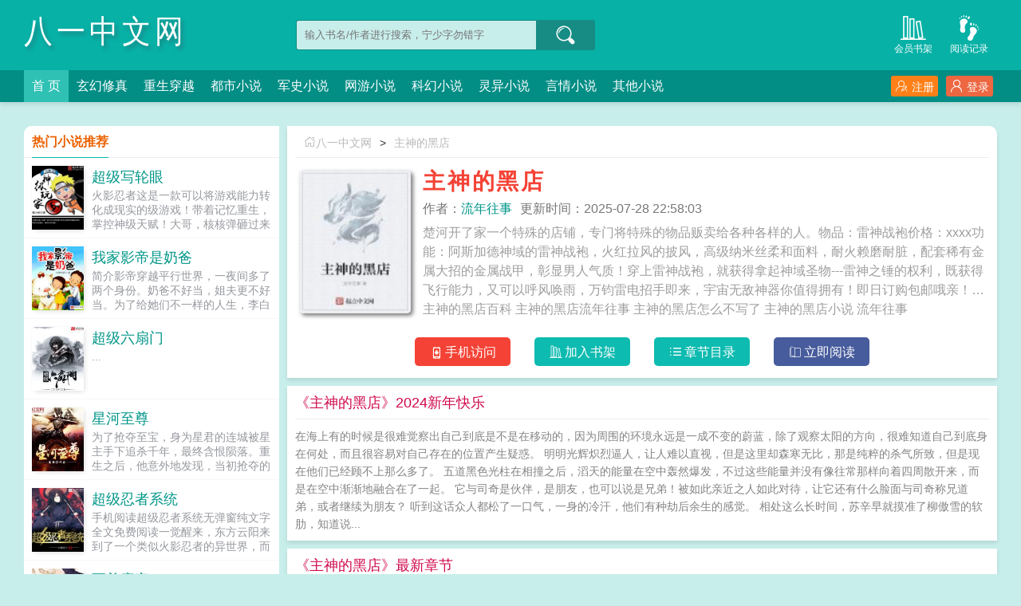

--- FILE ---
content_type: text/html;charset=UTF-8
request_url: https://www.81xs.la/book/5948/
body_size: 11079
content:
<!doctype html><html lang='zh'><head><meta http-equiv="content-type" content="text/html;charset=utf-8"><meta name="renderer" content="webkit" /><meta name="applicable-device" content="pc"><meta http-equiv="X-UA-Compatible" content="IE=edge,chrome=1"><meta http-equiv="Cache-Control" content="no-cache,must-revalidate" /><meta http-equiv="Cache-Control" content="no-siteapp" /><meta http-equiv="Cache-Control" content="no-transform" /><title>主神的黑店全文阅读_主神的黑店(流年往事)_八一中文网</title><meta name="keywords" content="主神的黑店,主神的黑店最新章节,主神的黑店流年往事,主神的黑店免费阅读,流年往事,八一中文网" /><meta name="description" content="主神的黑店是作家(流年往事)的最新作品,八一中文网提供主神的黑店免费阅读,主神的黑店,八一中文网" /><meta http-equiv="mobile-agent" content="format=html5; url=https://www.81xs.la/book/5948/" /><link rel="alternate" media="only screen and (max-width: 640px)" href="https://www.81xs.la/book/5948/" /><base href="https://www.81xs.la" /><link href="/theme/style1_pc/css/style.css" rel="stylesheet" type="text/css" /><script>var kdeh2="if04kddgsa";var lg_url="https%3A%2F%2Fwww.81xs.la%2Fbook%2F5948%2F";</script><script src="/tongji/baidutongji.js"></script><meta property="og:type" content="novel"/><meta property="og:title" content="主神的黑店"/><meta property="og:description" content="楚河开了家一个特殊的店铺，专门将特殊的物品贩卖给各种各样的人。物品：雷神战袍价格：xxxx功能：阿斯加德神域的雷神战袍，火红拉风的披风，高级纳米丝柔和面料，耐火赖磨耐脏，配套稀有金属大招的金属战甲，彰显男人气质！穿上雷神战袍，就获得拿起神域圣物---雷神之锤的权利，既获得飞行能力，又可以呼风唤雨，万钧雷电招手即来，宇宙无敌神器你值得拥有！即日订购包邮哦亲！！"/><meta property="og:image" content="/img/5948.jpg"/><meta property="og:novel:category" content="玄幻修真"/><meta property="og:novel:author" content="流年往事"/><meta property="og:novel:book_name" content="主神的黑店"/><meta property="og:novel:read_url" content="https://www.81xs.la/book/5948/4010957.html"/><meta property="og:url" content="https://www.81xs.la/book/5948/"/><meta property="og:novel:status" content="连载中"/><meta property="og:novel:update_time" content="2025-07-28 22:58:03"/><meta property="og:novel:latest_chapter_name" content="2024新年快乐"/><meta property="og:novel:latest_chapter_url" content="https://www.81xs.la/book/5948/131120683.html"/></head><body class="novel_info"><div class="header"><div class="wp"><h1 class="title z"><a href="/">八一中文网</a></h1><div class="search z"><form id="novel_search" class="search-form" method="post" action="/search.html"><input type="text" class="input-text input-key" name="s" placeholder="输入书名/作者进行搜索，宁少字勿错字" /><button type="submit" class="btn-tosearch" form="novel_search" value="submit" data-toggle="tooltip" data-placement="right" title="点击进行搜索"><span class="ico ico-so"></span></button></form></div><div class="header-bd"><a href="/jilu.html" class="a1" data-toggle="tooltip" data-placement="bottom" title="查看小说历史阅读记录"><span class="ico ico-liulanliang fs32"></span>阅读记录</a><a href="/mybook.html" class="a1" data-toggle="tooltip" data-placement="bottom" title="查看已保存到云端的小说"><span class="ico ico-bookshelf fs32"></span>会员书架</a></div></div><div class="nav"><div class="wp"><li class="home"><a href="/">首  页</a></li><li><a href="/fenlei/1/1.html">玄幻修真</a></li><li><a href="/fenlei/2/1.html">重生穿越</a></li><li><a href="/fenlei/3/1.html">都市小说</a></li><li><a href="/fenlei/4/1.html">军史小说</a></li><li><a href="/fenlei/5/1.html">网游小说</a></li><li><a href="/fenlei/6/1.html">科幻小说</a></li><li><a href="/fenlei/7/1.html">灵异小说</a></li><li><a href="/fenlei/8/1.html">言情小说</a></li><li><a href="/fenlei/9/1.html">其他小说</a></li><div class="nav-right" id="qs_login"><a class="a1 y" href="/login.html?url=https%3A%2F%2Fwww.81xs.la%2Fbook%2F5948%2F"><span class="ico ico-login"></span>登录</a><a class="a2 y" href="/login.html?url=https%3A%2F%2Fwww.81xs.la%2Fbook%2F5948%2F"><span class="ico ico-zhuce"></span>注册</a></div></div></div></div><div class="wp mt30 ov"><div class="div_l2 y"><div class="info_dv1 ov"><div class="title"><a href="/"><span class="ico ico-shouye"></span>八一中文网</a>&gt;<a href="/book/5948/">主神的黑店</a></div><div class="intro"><div class="img z"><img src="/img/5948.jpg"  onerror="this.src='/theme/book.jpg'" /></div><div class="details z"><h2>主神的黑店</h2><p class="p"><i>作者：<a href="/zuozhe/%E6%B5%81%E5%B9%B4%E5%BE%80%E4%BA%8B.html">流年往事</a></i><i>更新时间：2025-07-28 22:58:03</i></p><p class="p2">楚河开了家一个特殊的店铺，专门将特殊的物品贩卖给各种各样的人。物品：雷神战袍价格：xxxx功能：阿斯加德神域的雷神战袍，火红拉风的披风，高级纳米丝柔和面料，耐火赖磨耐脏，配套稀有金属大招的金属战甲，彰显男人气质！穿上雷神战袍，就获得拿起神域圣物---雷神之锤的权利，既获得飞行能力，又可以呼风唤雨，万钧雷电招手即来，宇宙无敌神器你值得拥有！即日订购包邮哦亲！！  主神的黑店百科 主神的黑店流年往事 主神的黑店怎么不写了 主神的黑店小说 流年往事</p></div><div class="btn_dv1 y"><i id="mobile_read" onclick="ewm()"><span class="ico ico-50"></span>手机访问</i><i class="sj"><a rel="nofollow" href="javascript:addbookcase('https://www.81xs.la/book/5948/','5948');"><span class="ico ico-bookshelf"></span>加入书架</a></i><i class="sj"><a href="/book/5948_1.html"><span class="ico ico-mulu"></span>章节目录</a></i><i class="sj sj2"><a href="/book/5948/4010957.html"><span class="ico ico-yuedu"></span>立即阅读</a></i></div><div id="ewm"><span class="ico ico-guanbi" onclick="ewm_del()" data-toggle="tooltip" data-placement="left" title="关闭二维码"></span><img id="m-ewm" src=""/><p>手机浏览器扫描二维码访问</p></div></div></div><div class="info_dv2"><div class="title">《主神的黑店》2024新年快乐</div><div class="first_txt"><p>在海上有的时候是很难觉察出自己到底是不是在移动的，因为周围的环境永远是一成不变的蔚蓝，除了观察太阳的方向，很难知道自己到底身在何处，而且很容易对自己存在的位置产生疑惑。    明明光辉炽烈逼人，让人难以直视，但是这里却森寒无比，那是纯粹的杀气所致，但是现在他们已经顾不上那么多了。    五道黑色光柱在相撞之后，滔天的能量在空中轰然爆发，不过这些能量并没有像往常那样向着四周散开来，而是在空中渐渐地融合在了一起。    它与司奇是伙伴，是朋友，也可以说是兄弟！被如此亲近之人如此对待，让它还有什么脸面与司奇称兄道弟，或者继续为朋友？    听到这话众人都松了一口气，一身的冷汗，他们有种劫后余生的感觉。    相处这么长时间，苏辛早就摸准了柳傲雪的软肋，知道说...</p></div></div><div class="info_dv3"><div class="title">《主神的黑店》最新章节</div><ul class="yanqing_list"><li><a href="/book/5948/131120683.html">2024新年快乐</a></li><li><a href="/book/5948/45126222.html">2022新年快乐</a></li><li><a href="/book/5948/45126221.html">2021新年快乐</a></li><li><a href="/book/5948/45126220.html">新年好</a></li><li><a href="/book/5948/45126219.html">新年快乐</a></li><li><a href="/book/5948/45126218.html">新年快乐</a></li><li><a href="/book/5948/14162546.html">第34章 兆丈真身 中</a></li><li><a href="/book/5948/14162544.html">第33章 兆丈真身上</a></li><li><a href="/book/5948/13905036.html">第32章 血色荒原 下</a></li><li><a href="/book/5948/13905035.html">第31章 血色荒原 上</a></li><li><a href="/book/5948/13594843.html">第30章 彼岸</a></li><li><a href="/book/5948/12759755.html">第29章 尘归尘土归土</a></li></ul></div><div class="info_dv3"><div class="title">《主神的黑店》章节列表</div><ul class="yanqing_list"><li><a href="/book/5948/4010957.html">第1章 黑店</a></li><li><a href="/book/5948/4010958.html">第2章 主神</a></li><li><a href="/book/5948/4010959.html">第3章 怒了</a></li><li><a href="/book/5948/4010960.html">第4章 食我大吊</a></li><li><a href="/book/5948/4010962.html">第5章 很傻很天真</a></li><li><a href="/book/5948/4010963.html">第6章 第一笔交易</a></li><li><a href="/book/5948/4010964.html">心里话</a></li><li><a href="/book/5948/4010965.html">第7章 大礼包</a></li><li><a href="/book/5948/4010966.html">第8章 主神的强化</a></li><li><a href="/book/5948/4010967.html">第9章 从今天开始做炮灰</a></li><li><a href="/book/5948/4010968.html">第10章 最美的佳肴和最烈的美酒</a></li><li><a href="/book/5948/4010969.html">第11章 云纹</a></li><li><a href="/book/5948/4010970.html">第12章 是时候去装逼了宿主</a></li><li><a href="/book/5948/4010971.html">第13章 追击战</a></li><li><a href="/book/5948/4010972.html">第14章 狙杀</a></li><li><a href="/book/5948/4010973.html">第15章 射他</a></li><li><a href="/book/5948/4010974.html">第16章 射死他</a></li><li><a href="/book/5948/4010976.html">第17章 战利品</a></li><li><a href="/book/5948/4010977.html">第18章 神海境</a></li><li><a href="/book/5948/4010978.html">第19章 二级主神 上</a></li><li><a href="/book/5948/4010979.html">第20章 二级主神 下</a></li><li><a href="/book/5948/4010980.html">第21章 东红一号</a></li><li><a href="/book/5948/4010981.html">第22章 为了爱与核平</a></li><li><a href="/book/5948/4010982.html">第23章 他曾经是王者但他老婆来了</a></li><li><a href="/book/5948/4010983.html">第24章 炼器大师古镇一</a></li><li><a href="/book/5948/4010984.html">第25章 宰一笔 上</a></li><li><a href="/book/5948/4010985.html">第26章 宰一笔 下</a></li><li><a href="/book/5948/4010986.html">第27章 天道不容 上</a></li><li><a href="/book/5948/4010987.html">第28章 天道不容 下</a></li><li><a href="/book/5948/4010988.html">第29章 吞天魔功</a></li><li><a href="/book/5948/4010990.html">第30章 打的你哭着找妈妈</a></li><li><a href="/book/5948/4010991.html">第31章 他妈妈真来了</a></li><li><a href="/book/5948/4010992.html">第32章 我发起疯来我自己都怕</a></li><li><a href="/book/5948/4010993.html">第33章 第二次完美强化</a></li><li><a href="/book/5948/4010994.html">第34章 你的考验</a></li><li><a href="/book/5948/4010995.html">第35章 成长</a></li><li><a href="/book/5948/4010996.html">第36章 被恶心到了</a></li><li><a href="/book/5948/4010997.html">第37章 鱼跃化龙</a></li><li><a href="/book/5948/4010998.html">第38章 还来</a></li><li><a href="/book/5948/4011000.html">第39章 弱肉强食</a></li><li><a href="/book/5948/4011001.html">第40章 来人</a></li><li><a href="/book/5948/4011002.html">第41章 一顿忽悠</a></li><li><a href="/book/5948/4011003.html">第42章 时空之沙</a></li><li><a href="/book/5948/4011004.html">第43章 丰饶红莲黄泉</a></li><li><a href="/book/5948/4011005.html">第44章 苏醒</a></li><li><a href="/book/5948/4011006.html">第45章 厉害了我的小门灵</a></li><li><a href="/book/5948/4011008.html">第46章 监视</a></li><li><a href="/book/5948/4011009.html">第47章 地下广场</a></li><li><a href="/book/5948/4011010.html">第48章 埋伏一波 上</a></li><li><a href="/book/5948/4011011.html">第49章 埋伏一波 下</a></li><li><a href="/book/5948/4011012.html">第50章 在下牛顿</a></li><li><a href="/book/5948/4011013.html">第51章 炸</a></li><li><a href="/book/5948/4011014.html">第52章 天打雷劈</a></li><li><a href="/book/5948/4011015.html">第53章 一粒沙的重量</a></li><li><a href="/book/5948/4011016.html">第54章 最后的蜕变</a></li><li><a href="/book/5948/4011017.html">第55章 小千之门 上</a></li><li><a href="/book/5948/4011018.html">第56章 小千之门 下</a></li><li><a href="/book/5948/4011019.html">第57章 礼包</a></li><li><a href="/book/5948/4011020.html">第58章 李云龙的意大利炮</a></li><li><a href="/book/5948/4011021.html">第59章 神通</a></li><li><a href="/book/5948/4011022.html">第60章 第一次位面交易 上</a></li><li><a href="/book/5948/4011024.html">第61章 第一次位面交易 中</a></li><li><a href="/book/5948/4011025.html">第62章 第一次位面交易 下</a></li><li><a href="/book/5948/4011026.html">第63章 不同的故事不同的人</a></li><li><a href="/book/5948/4011027.html">第64章 一本万利</a></li><li><a href="/book/5948/4011028.html">第65章 有客来 上求推荐票</a></li><li><a href="/book/5948/4011029.html">第66章 有客来 下 求推荐票</a></li><li><a href="/book/5948/4011030.html">第67章 注孤生 求推荐</a></li><li><a href="/book/5948/4011032.html">第68章 来啊互相伤害啊 上求推荐</a></li><li><a href="/book/5948/4011033.html">第69章 来啊互相伤害啊 中 一更求推荐票</a></li><li><a href="/book/5948/4011034.html">第70章 来啊互相伤害啊 下 二更求推荐票</a></li><li><a href="/book/5948/4011035.html">第71章 胖子和消息 三更 求推荐票</a></li><li><a href="/book/5948/4011036.html">第72章 跪下含住朕的龙根 上 四更求推荐票</a></li><li><a href="/book/5948/4011037.html">第73章 跪下含住朕的龙根 中</a></li><li><a href="/book/5948/4011038.html">第74章 跪下含住朕的龙根 下</a></li><li><a href="/book/5948/4011039.html">第75章 统统要死</a></li><li><a href="/book/5948/4011040.html">第76章 来了个猛的</a></li><li><a href="/book/5948/4011041.html">第77章 二营长你他娘的意大利炮呢</a></li><li><a href="/book/5948/4011042.html">第78章 卡片</a></li><li><a href="/book/5948/4011043.html">第79章 震动 一</a></li><li><a href="/book/5948/4011044.html">第80章 震动 二</a></li><li><a href="/book/5948/4011045.html">第81章 震动 三</a></li><li><a href="/book/5948/4011046.html">第82章 闹事者死</a></li><li><a href="/book/5948/4011047.html">第83章 根本不慌</a></li><li><a href="/book/5948/4011048.html">第84章 风云无忌的一道剑意</a></li><li><a href="/book/5948/4011050.html">第85章 声名鹊起</a></li><li><a href="/book/5948/4011051.html">第86章 游方笔记</a></li><li><a href="/book/5948/4011052.html">第87章 晋王墓 上</a></li><li><a href="/book/5948/4011053.html">第88章 晋王墓 下</a></li><li><a href="/book/5948/4011054.html">第89章 未雨绸缪 上</a></li><li><a href="/book/5948/4011055.html">第90章 未雨绸缪 中</a></li><li><a href="/book/5948/4011056.html">第91章 未雨绸缪 下</a></li><li><a href="/book/5948/4011057.html">第92章 准备进入</a></li><li><a href="/book/5948/4011058.html">第93章 晋王墓开启</a></li><li><a href="/book/5948/4011059.html">第94章 不一样的世界</a></li><li><a href="/book/5948/4011060.html">第95章 想搞事 上</a></li><li><a href="/book/5948/4011061.html">第96章 想搞事 下求订阅</a></li><li><a href="/book/5948/4011063.html">第97章 吊起来打 上 求订阅</a></li><li><a href="/book/5948/4011064.html">第98章 吊起来打 下求订阅</a></li><li><a href="/book/5948/4011065.html">第99章 扒衣狂魔 求订阅</a></li></ul><a href="/book/5948_1.html" class="btn-mulu">查看更多章节...</a></div><div id="tag_news" class="mt10 mb10 ov"><div class="phb_title"><b>热门小说标签</b></div><div class="link_a"><a href="/novel/5181915.html">丝袜淫娃女教师AV</a><a href="/novel/5181917.html">丝袜淫娃女教师君俊甄巧儿漫画</a><a href="/novel/5181956.html">木工在线观看</a><a href="/novel/5181954.html">修仙我真没想当舔狗!正版</a><a href="/novel/5181902.html">出声者死TXT</a><a href="/novel/5181896.html">一世盛欢爆宠纨绔妃全文免费阅读无广告</a><a href="/novel/5181904.html">婚饵by乔弯全文免费阅读</a><a href="/novel/5181963.html">尤物小姨俏娇妻杨晨苏仙</a><a href="/novel/5181888.html">天才布衣全文免费阅读全文 笔趣看</a><a href="/novel/5181895.html">重生之神级巨星肉</a><a href="/novel/5181892.html">美女老板的贴身男秘叶暮雪</a><a href="/novel/5181962.html">柳卿伊</a><a href="/novel/5181900.html">在年代文里被渣了二十年后云盘</a><a href="/novel/5181897.html">地球限制山峰多高</a><a href="/novel/5181921.html">丝袜淫娃女教师蜜桃视频</a><a href="/novel/5181961.html">尤物小姨俏娇妻一王德福</a><a href="/novel/5181946.html">请叫我抢镜王 腊七小雪</a><a href="/novel/5181922.html">丝袜老师的工作效率</a><a href="/novel/5181907.html">地府朋友圈全文阅读无弹窗</a><a href="/novel/5181929.html">电影院妈妈的女儿奇木驴的十七八岁女子</a><a href="/novel/5181945.html">九真一假他们真信了 全部章节</a><a href="/novel/5181939.html">极品高手叶纯</a><a href="/novel/5181914.html">零落残红倍黯然</a><a href="/novel/5181965.html">尤物小姨俏娇妻(92)</a><a href="/novel/5181967.html">尤物小姨俏娇妻结局</a><a href="/novel/5181923.html">丝袜世界老师的问候</a><a href="/novel/5181944.html">我的实力是全校总和!笔趣阁</a><a href="/novel/5181940.html">冰姐是什么意思</a><a href="/novel/5181932.html">幽冥鬼jian</a><a href="/novel/5181883.html">疯癫公主她靠抢劫建国了TXT</a><a href="/sitemap_1.xml" target="_blank">网站地图</a><a href="/novel/3845491.html">主神的黑店类似的&nbsp;&nbsp;</a><a href="/novel/524177.html">主神的黑店不更新原因&nbsp;&nbsp;</a><a href="/novel/524174.html">主神的黑店作者为什么停更&nbsp;&nbsp;</a><a href="/novel/2848187.html">主神的黑店续写&nbsp;&nbsp;</a><a href="/novel/2325156.html">主神的黑店结局&nbsp;&nbsp;</a><a href="/novel/2935559.html">主神的黑店秦羽&nbsp;&nbsp;</a><a href="/novel/2848186.html">主神的黑店吧&nbsp;&nbsp;</a><a href="/novel/524172.html">主神的黑店 流年往事&nbsp;&nbsp;</a><a href="/novel/2325154.html">主神的黑店主角的女人&nbsp;&nbsp;</a><a href="/novel/524175.html">主神的黑店怎么不写了&nbsp;&nbsp;</a><a href="/novel/524173.html">主神的黑店笔趣阁&nbsp;&nbsp;</a><a href="/novel/524178.html">主神的黑店TXT&nbsp;&nbsp;</a><a href="/novel/2848184.html">主神的黑店写完了吗&nbsp;&nbsp;</a><a href="/novel/2848185.html">主神的黑店女主角&nbsp;&nbsp;</a><a href="/novel/3143483.html">主神的黑店境界划分&nbsp;&nbsp;</a><a href="/novel/524176.html">主神的黑店有人续写了吗&nbsp;&nbsp;</a><a href="/novel/688358.html">主神的黑店人物介绍&nbsp;&nbsp;</a><a href="/novel/2325155.html">主神的黑店好看吗&nbsp;&nbsp;</a><a href="/novel/2111366.html">主神的黑店免费阅读&nbsp;&nbsp;</a><a href="/book/5936/">我的姐姐是大明星</a>&nbsp;&nbsp;<a href="https://43zw.cc/43zw/10289.html" target="_blank">最强高手系统</a>&nbsp;&nbsp;<a href="/book/5929/">第一婚宠</a>&nbsp;&nbsp;<a href="/book/5931/">黄泉禁卫</a>&nbsp;&nbsp;<a href="/book/5942/">联盟主神</a>&nbsp;&nbsp;<a href="/book/5941/">逆战狂兵</a>&nbsp;&nbsp;<a href="/book/5937/">魅王宠妻：鬼医纨绔妃</a>&nbsp;&nbsp;<a href="/book/5940/">诸天万界反派聊天群</a>&nbsp;&nbsp;<a href="/book/5932/">逍遥小村长</a>&nbsp;&nbsp;<a href="https://112yq.cc/info_6057.html" target="_blank">开挂争霸</a>&nbsp;&nbsp;<a href="/book/5933/">非你莫属：青城之念</a>&nbsp;&nbsp;<a href="/book/5930/">过门女婿</a>&nbsp;&nbsp;<a href="/book/5939/">混迹两界</a>&nbsp;&nbsp;<a href="/book/5928/">你是我的心头肉</a>&nbsp;&nbsp;<a href="/book/5944/">回坟夜</a>&nbsp;&nbsp;<a href="/book/5935/">明鹿鼎记</a>&nbsp;&nbsp;<a href="/book/5943/">重生天后之强婚蜜爱</a>&nbsp;&nbsp;<a href="/book/5934/">神医相师</a>&nbsp;&nbsp;<a href="/book/5938/">名侦探世界里的巫师</a>&nbsp;&nbsp;<a href="/book/5945/">创世棍王</a>&nbsp;&nbsp;</div></div></div><div class="div_l1 z"><div class="phb_fm"><div class="phb_title"><b>热门小说推荐</b></div><div class="item_img"><div class="image"><a href="/book/28561/"><img src="/img/28561.jpg" onerror="this.src='/theme/book.jpg'" alt="超级写轮眼" /></a></div><div class="phb_info"><h3><a href="/book/28561/" data-toggle="tooltip" data-placement="top" title="超级写轮眼 / 姜大炮">超级写轮眼</a></h3><p>火影忍者这是一款可以将游戏能力转化成现实的级游戏！带着记忆重生，掌控神级天赋！大哥，核核弹砸过来了。慌什么慌，不就是核弹么？我先走，你们断后！89...</p></div></div><div class="item_img"><div class="image"><a href="/book/3746/"><img src="/img/3746.jpg" onerror="this.src='/theme/book.jpg'" alt="我家影帝是奶爸" /></a></div><div class="phb_info"><h3><a href="/book/3746/" data-toggle="tooltip" data-placement="top" title="我家影帝是奶爸 / 刀锋间影">我家影帝是奶爸</a></h3><p>简介影帝穿越平行世界，一夜间多了两个身份。奶爸不好当，姐夫更不好当。为了给她们不一样的人生，李白说，做个全能奶爸又何妨？已经有完本百万作品圣手之尊，求订阅...</p></div></div><div class="item_img"><div class="image"><a href="/book/191686/"><img src="/img/191686.jpg" onerror="this.src='/theme/book.jpg'" alt="超级六扇门" /></a></div><div class="phb_info"><h3><a href="/book/191686/" data-toggle="tooltip" data-placement="top" title="超级六扇门 / 三个马甲">超级六扇门</a></h3><p>...</p></div></div><div class="item_img"><div class="image"><a href="/book/28550/"><img src="/img/28550.jpg" onerror="this.src='/theme/book.jpg'" alt="星河至尊" /></a></div><div class="phb_info"><h3><a href="/book/28550/" data-toggle="tooltip" data-placement="top" title="星河至尊 / 暮歌">星河至尊</a></h3><p>为了抢夺至宝，身为星君的连城被星主手下追杀千年，最终含恨陨落。重生之后，他意外地发现，当初抢夺的那颗星辰种子并非那么简单，竟然能够孕育星辰？星主又如何？不过是掌管了一颗主星而已！我的星辰树想孕育多少就孕育多少！域主又如何？不过是掌控了一个星域而已！我一念之间，众星幻灭，无数星域孕育而出！无尽星海，我为主宰！连城执掌星辰树，亿万星辰尽皆在其掌控之下，无尽星海风起云涌。...</p></div></div><div class="item_img"><div class="image"><a href="/book/84922/"><img src="/img/84922.jpg" onerror="this.src='/theme/book.jpg'" alt="超级忍者系统" /></a></div><div class="phb_info"><h3><a href="/book/84922/" data-toggle="tooltip" data-placement="top" title="超级忍者系统 / 石鳞剑士">超级忍者系统</a></h3><p>手机阅读超级忍者系统无弹窗纯文字全文免费阅读一觉醒来，东方云阳来到了一个类似火影忍者的异世界，而且脑袋中还莫名出现了一个超级忍者系统，作为木岩村三大创始家族之一东方家宗家独苗的他将开启一条怎么样的忍者之路呢？叮咚恭喜主人获得血继限界写轮眼，可进化。叮咚恭喜主人获得忍具鲛肌，此忍具可吸收他人查克拉化为己用。叮咚恭喜主人获得通灵术尾兽，此术可召唤各类尾兽。提醒1非火影原著背景，而是一个类似的忍者世界，不过火影中那些让人印象深刻的人物将会以一种特殊的方式出场打打酱油。2这是一部养成番一部热血番，也是一部日常美食番。...</p></div></div><div class="item_img"><div class="image"><a href="/book/63203/"><img src="/img/63203.jpg" onerror="this.src='/theme/book.jpg'" alt="至尊魔帝" /></a></div><div class="phb_info"><h3><a href="/book/63203/" data-toggle="tooltip" data-placement="top" title="至尊魔帝 / 夜北">至尊魔帝</a></h3><p>简介初到玄幻，废柴模板，唯有收徒108个，授传108条大道传承才可逆天改命。但夜北大寿耗尽，也没有盼到这一天。就在他死后三百年。所有徒弟，传承修成。他逆天改命，重归玄幻。却发现此刻的玄幻大陆。已经被徒弟们占领了。大徒弟至尊魔教，号令天下万千魔众。二徒弟刀圣神域，组建十三番队来袭。三徒弟巅峰武神，一举之力横推天域。夜北你们把逼都装完了，那我呢。所有徒弟瞬间跪下弟子不敢，天大，地大，师尊最大！！1w3945131247...</p></div></div></div><div class="list_phb_z"><div class="phb_title"><b>本月排行榜</b></div><ul class="list_l1"><li><a href="/book/66976/">玉楼春</a><span class="y">清歌一片</span></li><li><a href="/book/10269/">武神圣帝</a><span class="y">翎晨</span></li><li><a href="/book/56808/">我的林太太</a><span class="y">地狱感知</span></li><li><a href="/book/62662/">林平李芸汐</a><span class="y">林平李芸汐</span></li><li><a href="/book/63281/">万古帝婿</a><span class="y">夜玄周幼薇</span></li><li><a href="/book/169645/">凤凰血之浴火重生</a><span class="y">林墨存</span></li><li><a href="/book/38014/">悟空传</a><span class="y">今何在</span></li><li><a href="/book/60028/">我的1978小农庄</a><span class="y">名窑</span></li><li><a href="/book/62510/">云抒霍司寒</a><span class="y">云抒霍司寒</span></li><li><a href="/book/155830/">法外狂徒：这个罪犯连鬼也不放过</a><span class="y">秋裤加绒</span></li><li><a href="/book/54453/">农女致富腹黑夫君狂宠妻</a><span class="y">苏红珊韩夜霖</span></li><li><a href="/book/7582/">剑来</a><span class="y">烽火戏诸侯</span></li><li><a href="/book/62773/">万相之王</a><span class="y">天蚕土豆</span></li><li><a href="/book/60403/">无敌姐姐有点猛</a><span class="y">枫江过客</span></li><li><a href="/book/30205/">穿越当皇帝</a><span class="y">天皇圣祖</span></li></ul></div><div class="list_phb_z"><div class="phb_title"><b>本周收藏榜</b></div><ul class="list_l1"><li><a href="/book/56526/">被夺一切后她封神回归</a><span class="y">卿浅</span></li><li><a href="/book/2989/">蒸汽朋克下的神秘世界</a><span class="y">九城君</span></li><li><a href="/book/57591/">花都天才医圣</a><span class="y">马筱虎</span></li><li><a href="/book/54876/">碧落天刀</a><span class="y">风凌天下</span></li><li><a href="/book/50861/">孟川云青萍</a><span class="y">我吃西红柿</span></li><li><a href="/book/58771/">我的白富美老婆秦城</a><span class="y">秦城林倾城免费阅读</span></li><li><a href="/book/60301/">穿越明朝当皇帝</a><span class="y">少司寇</span></li><li><a href="/book/50777/">沧元图</a><span class="y">我吃西红柿</span></li><li><a href="/book/62772/">讨逆</a><span class="y">迪巴拉爵士</span></li><li><a href="/book/56403/">废土虫群主宰</a><span class="y">黑土冒青烟</span></li><li><a href="/book/61681/">暗影谍云</a><span class="y">深蓝的国度</span></li><li><a href="/book/59826/">永恒之门</a><span class="y">六界三道</span></li><li><a href="/book/9571/">万界仙王</a><span class="y">西门飘血</span></li><li><a href="/book/4697/">最强升级系统</a><span class="y">大海好多水</span></li><li><a href="/book/64735/">至尊龙帝陆鸣</a><span class="y">牧童听竹</span></li></ul></div><div class="list_phb_z"><div class="phb_title"><b>最新更新</b></div><ul class="list_l1"><li><a href="/book/200936/">吞天混沌经：开局先吞圣女修为</a><span class="y">一阵乱写</span></li><li><a href="/book/392145/">逆印</a><span class="y">牧牛</span></li><li><a href="/book/392246/">无敌神戒系统</a><span class="y">笔嘲墨讽</span></li><li><a href="/book/334517/">上界帝子你敢甩，我娶女帝你哭什么？</a><span class="y">墨白</span></li><li><a href="/book/335537/">边关老卒：从风烛残年开始肉身成圣</a><span class="y">裕东仔</span></li><li><a href="/book/329190/">第九回响</a><span class="y">阿波罗潜水</span></li><li><a href="/book/392156/">龙象武神</a><span class="y">剑走偏锋</span></li><li><a href="/book/333263/">大魔主！</a><span class="y">剑九歌</span></li><li><a href="/book/337983/">我祖龙血脉，开局绝色女帝求同修</a><span class="y">我是冠军</span></li><li><a href="/book/120484/">邪剑至尊</a><span class="y">呆小鱼</span></li><li><a href="/book/87904/">不朽神途</a><span class="y">根本不重</span></li><li><a href="/book/202263/">神王塔</a><span class="y">雪参</span></li><li><a href="/book/392142/">龙腾巅峰</a><span class="y">不夜怀宇</span></li><li><a href="/book/336928/">你惹他干嘛？他的神通每日刷新</a><span class="y">神眸</span></li><li><a href="/book/335322/">多子多福，我把自己上交宗门</a><span class="y">陈长桉</span></li></ul></div><div class="list_phb_z"><div class="phb_title"><b>新书入库</b></div><ul class="list_l1"><li><a href="/book/392283/">征途：我能创造万物</a><span class="y">Ma祥同学</span></li><li><a href="/book/392119/">绝世惊华之至尊七小姐</a><span class="y">域歌</span></li><li><a href="/book/392070/">神域灵尊</a><span class="y">醉梦红辰</span></li><li><a href="/book/392280/">剑傲天苍</a><span class="y">五脊六兽</span></li><li><a href="/book/392126/">龙皇神帝</a><span class="y">步梵</span></li><li><a href="/book/392102/">绯色沉沦</a><span class="y">水晶小狼</span></li><li><a href="/book/392201/">血腥法则：无人的王座</a><span class="y">追溪</span></li><li><a href="/book/392218/">龙棺</a><span class="y">小小青蛇</span></li><li><a href="/book/392195/">魔剑群侠传</a><span class="y">逆俗</span></li><li><a href="/book/392149/">大荒，最强之剑</a><span class="y">爱喝菠萝啤</span></li></ul></div></div></div><script>function ewm(){var verify=document.getElementById('m-ewm');verify.setAttribute('src','/ewm.php?w=https%3A%2F%2Fwww.81xs.la%2Fbook%2F5948%2F');document.getElementById('ewm').style.display = 'block';}function ewm_del(){document.getElementById('ewm').style.display = 'none';}//清空shuqian DIV</script><div class="footer" id="footer"><p class="wp">本站所有内容来源于互联网公开且无需登录即可获取的网页内容，本站爬虫遵循robots协议，若您的网站不希望被本站爬虫抓取，可通过屏蔽novelspider字段实现。<br>本站仅对抓取到的内容由程序自动进行排版处理再展现，不涉及更改内容，不针对任何内容表述任何立场。<br>同时您可手动提交相关目标站点网址给我们（站点内容必须允许游客访问，本站爬虫不会抓取需要登录后才展现内容的站点），爬虫程序会依据负载状态自动爬取相关页面。<br>如内容有违规，请通过本站反馈功能提交给我们进行删除处理。</p></div><div id='shuqian'></div><script src="/theme/style1_pc/js/jquery.min.js"></script><script src="/theme/style1_pc/js/common.js"></script><script src="/theme/style1_pc/js/tooltip.js"></script><script>jq(function(){jq('[data-toggle="tooltip"]').tooltip()})</script><script>(function () {var bp = document.createElement('script');var curProtocol = window.location.protocol.split(':')[0];if (curProtocol === 'https') {bp.src = 'https://zz.bdstatic.com/linksubmit/push.js';} else {bp.src = 'https://zz.bdstatic.com/linksubmit/push.js';}var s = document.getElementsByTagName("script")[0];s.parentNode.insertBefore(bp, s);})();</script></body></html>

--- FILE ---
content_type: application/javascript
request_url: https://www.81xs.la/theme/style1_pc/js/tooltip.js
body_size: 4028
content:
if("undefined"===typeof jQuery)throw Error("Bootstrap's JavaScript requires jQuery");+function(d){d=d.fn.jquery.split(" ")[0].split(".");if(2>d[0]&&9>d[1]||1==d[0]&&9==d[1]&&1>d[2]||3<d[0])throw Error("Bootstrap's JavaScript requires jQuery version 1.9.1 or higher, but lower than version 4");}(jQuery);
+function(d){function r(b,a){var c=b.nodeName.toLowerCase();if(-1!==d.inArray(c,a))return-1!==d.inArray(c,t)?!(!b.nodeValue.match(u)&&!b.nodeValue.match(v)):!0;b=d(a).filter(function(h,k){return k instanceof RegExp});a=0;for(var e=b.length;a<e;a++)if(c.match(b[a]))return!0;return!1}function p(b,a,c){if(0===b.length)return b;if(c&&"function"===typeof c)return c(b);if(!document.implementation||!document.implementation.createHTMLDocument)return b;c=document.implementation.createHTMLDocument("sanitization");
c.body.innerHTML=b;b=d.map(a,function(q,w){return w});for(var e=d(c.body).find("*"),h=0,k=e.length;h<k;h++){var g=e[h],l=g.nodeName.toLowerCase();if(-1===d.inArray(l,b))g.parentNode.removeChild(g);else{var m=d.map(g.attributes,function(q){return q});l=[].concat(a["*"]||[],a[l]||[]);for(var n=0,x=m.length;n<x;n++)r(m[n],l)||g.removeAttribute(m[n].nodeName)}}return c.body.innerHTML}var y=["sanitize","whiteList","sanitizeFn"],t="background cite href itemtype longdesc poster src xlink:href".split(" "),
u=/^(?:(?:https?|mailto|ftp|tel|file):|[^&:/?#]*(?:[/?#]|$))/gi,v=/^data:(?:image\/(?:bmp|gif|jpeg|jpg|png|tiff|webp)|video\/(?:mpeg|mp4|ogg|webm)|audio\/(?:mp3|oga|ogg|opus));base64,[a-z0-9+/]+=*$/i,f=function(b,a){this.inState=this.jqelement=this.hoverState=this.timeout=this.enabled=this.options=this.type=null;this.init("tooltip",b,a)};f.VERSION="3.4.1";f.TRANSITION_DURATION=150;f.DEFAULTS={animation:!0,placement:"top",selector:!1,template:'<div class="tooltip" role="tooltip"><div class="tooltip-arrow"></div><div class="tooltip-inner"></div></div>',
trigger:"hover focus",title:"",delay:0,html:!1,container:!1,viewport:{selector:"body",padding:0},sanitize:!0,sanitizeFn:null,whiteList:{"*":["class","dir","id","lang","role",/^aria-[\w-]*$/i],a:["target","href","title","rel"],area:[],b:[],br:[],col:[],code:[],div:[],em:[],hr:[],h1:[],h2:[],h3:[],h4:[],h5:[],h6:[],i:[],img:["src","alt","title","width","height"],li:[],ol:[],p:[],pre:[],s:[],small:[],span:[],sub:[],sup:[],strong:[],u:[],ul:[]}};f.prototype.init=function(b,a,c){this.enabled=!0;this.type=
b;this.jqelement=d(a);this.options=this.getOptions(c);this.jqviewport=this.options.viewport&&d(document).find(d.isFunction(this.options.viewport)?this.options.viewport.call(this,this.jqelement):this.options.viewport.selector||this.options.viewport);this.inState={click:!1,hover:!1,focus:!1};if(this.jqelement[0]instanceof document.constructor&&!this.options.selector)throw Error("`selector` option must be specified when initializing "+this.type+" on the window.document object!");b=this.options.trigger.split(" ");
for(a=b.length;a--;)if(c=b[a],"click"==c)this.jqelement.on("click."+this.type,this.options.selector,d.proxy(this.toggle,this));else if("manual"!=c){var e="hover"==c?"mouseleave":"focusout";this.jqelement.on(("hover"==c?"mouseenter":"focusin")+"."+this.type,this.options.selector,d.proxy(this.enter,this));this.jqelement.on(e+"."+this.type,this.options.selector,d.proxy(this.leave,this))}this.options.selector?this._options=d.extend({},this.options,{trigger:"manual",selector:""}):this.fixTitle()};f.prototype.getDefaults=
function(){return f.DEFAULTS};f.prototype.getOptions=function(b){var a=this.jqelement.data(),c;for(c in a)a.hasOwnProperty(c)&&-1!==d.inArray(c,y)&&delete a[c];b=d.extend({},this.getDefaults(),a,b);b.delay&&"number"==typeof b.delay&&(b.delay={show:b.delay,hide:b.delay});b.sanitize&&(b.template=p(b.template,b.whiteList,b.sanitizeFn));return b};f.prototype.getDelegateOptions=function(){var b={},a=this.getDefaults();this._options&&d.each(this._options,function(c,e){a[c]!=e&&(b[c]=e)});return b};f.prototype.enter=
function(b){var a=b instanceof this.constructor?b:d(b.currentTarget).data("bs."+this.type);a||(a=new this.constructor(b.currentTarget,this.getDelegateOptions()),d(b.currentTarget).data("bs."+this.type,a));b instanceof d.Event&&(a.inState["focusin"==b.type?"focus":"hover"]=!0);if(a.tip().hasClass("in")||"in"==a.hoverState)a.hoverState="in";else{clearTimeout(a.timeout);a.hoverState="in";if(!a.options.delay||!a.options.delay.show)return a.show();a.timeout=setTimeout(function(){"in"==a.hoverState&&a.show()},
a.options.delay.show)}};f.prototype.isInStateTrue=function(){for(var b in this.inState)if(this.inState[b])return!0;return!1};f.prototype.leave=function(b){var a=b instanceof this.constructor?b:d(b.currentTarget).data("bs."+this.type);a||(a=new this.constructor(b.currentTarget,this.getDelegateOptions()),d(b.currentTarget).data("bs."+this.type,a));b instanceof d.Event&&(a.inState["focusout"==b.type?"focus":"hover"]=!1);if(!a.isInStateTrue()){clearTimeout(a.timeout);a.hoverState="out";if(!a.options.delay||
!a.options.delay.hide)return a.hide();a.timeout=setTimeout(function(){"out"==a.hoverState&&a.hide()},a.options.delay.hide)}};f.prototype.show=function(){var b=d.Event("show.bs."+this.type);if(this.hasContent()&&this.enabled){this.jqelement.trigger(b);var a=d.contains(this.jqelement[0].ownerDocument.documentElement,this.jqelement[0]);if(!b.isDefaultPrevented()&&a){var c=this;b=this.tip();a=this.getUID(this.type);this.setContent();b.attr("id",a);this.jqelement.attr("aria-describedby",a);this.options.animation&&
b.addClass("fade");a="function"==typeof this.options.placement?this.options.placement.call(this,b[0],this.jqelement[0]):this.options.placement;var e=/\s?auto?\s?/i,h=e.test(a);h&&(a=a.replace(e,"")||"top");b.detach().css({top:0,left:0}).addClass(a).data("bs."+this.type,this);this.options.container?b.appendTo(d(document).find(this.options.container)):b.insertAfter(this.jqelement);this.jqelement.trigger("inserted.bs."+this.type);e=this.getPosition();var k=b[0].offsetWidth,g=b[0].offsetHeight;if(h){h=
a;var l=this.getPosition(this.jqviewport);a="bottom"==a&&e.bottom+g>l.bottom?"top":"top"==a&&e.top-g<l.top?"bottom":"right"==a&&e.right+k>l.width?"left":"left"==a&&e.left-k<l.left?"right":a;b.removeClass(h).addClass(a)}e=this.getCalculatedOffset(a,e,k,g);this.applyPlacement(e,a);a=function(){var m=c.hoverState;c.jqelement.trigger("shown.bs."+c.type);c.hoverState=null;"out"==m&&c.leave(c)};d.support.transition&&this.jqtip.hasClass("fade")?b.one("bsTransitionEnd",a).emulateTransitionEnd(f.TRANSITION_DURATION):
a()}}};f.prototype.applyPlacement=function(b,a){var c=this.tip(),e=c[0].offsetWidth,h=c[0].offsetHeight,k=parseInt(c.css("margin-top"),10),g=parseInt(c.css("margin-left"),10);isNaN(k)&&(k=0);isNaN(g)&&(g=0);b.top+=k;b.left+=g;d.offset.setOffset(c[0],d.extend({using:function(m){c.css({top:Math.round(m.top),left:Math.round(m.left)})}},b),0);c.addClass("in");k=c[0].offsetWidth;g=c[0].offsetHeight;"top"==a&&g!=h&&(b.top=b.top+h-g);var l=this.getViewportAdjustedDelta(a,b,k,g);l.left?b.left+=l.left:b.top+=
l.top;e=(a=/top|bottom/.test(a))?2*l.left-e+k:2*l.top-h+g;h=a?"offsetWidth":"offsetHeight";c.offset(b);this.replaceArrow(e,c[0][h],a)};f.prototype.replaceArrow=function(b,a,c){this.arrow().css(c?"left":"top",50*(1-b/a)+"%").css(c?"top":"left","")};f.prototype.setContent=function(){var b=this.tip(),a=this.getTitle();this.options.html?(this.options.sanitize&&(a=p(a,this.options.whiteList,this.options.sanitizeFn)),b.find(".tooltip-inner").html(a)):b.find(".tooltip-inner").text(a);b.removeClass("fade in top bottom left right")};
f.prototype.hide=function(b){function a(){"in"!=c.hoverState&&e.detach();c.jqelement&&c.jqelement.removeAttr("aria-describedby").trigger("hidden.bs."+c.type);b&&b()}var c=this,e=d(this.jqtip),h=d.Event("hide.bs."+this.type);this.jqelement.trigger(h);if(!h.isDefaultPrevented())return e.removeClass("in"),d.support.transition&&e.hasClass("fade")?e.one("bsTransitionEnd",a).emulateTransitionEnd(f.TRANSITION_DURATION):a(),this.hoverState=null,this};f.prototype.fixTitle=function(){var b=this.jqelement;(b.attr("title")||
"string"!=typeof b.attr("data-original-title"))&&b.attr("data-original-title",b.attr("title")||"").attr("title","")};f.prototype.hasContent=function(){return this.getTitle()};f.prototype.getPosition=function(b){b=b||this.jqelement;var a=b[0],c="BODY"==a.tagName,e=a.getBoundingClientRect();null==e.width&&(e=d.extend({},e,{width:e.right-e.left,height:e.bottom-e.top}));a=window.SVGElement&&a instanceof window.SVGElement;a=c?{top:0,left:0}:a?null:b.offset();b={scroll:c?document.documentElement.scrollTop||
document.body.scrollTop:b.scrollTop()};c=c?{width:d(window).width(),height:d(window).height()}:null;return d.extend({},e,b,c,a)};f.prototype.getCalculatedOffset=function(b,a,c,e){return"bottom"==b?{top:a.top+a.height,left:a.left+a.width/2-c/2}:"top"==b?{top:a.top-e,left:a.left+a.width/2-c/2}:"left"==b?{top:a.top+a.height/2-e/2,left:a.left-c}:{top:a.top+a.height/2-e/2,left:a.left+a.width}};f.prototype.getViewportAdjustedDelta=function(b,a,c,e){var h={top:0,left:0};if(!this.jqviewport)return h;var k=
this.options.viewport&&this.options.viewport.padding||0,g=this.getPosition(this.jqviewport);/right|left/.test(b)?(c=a.top-k-g.scroll,a=a.top+k-g.scroll+e,c<g.top?h.top=g.top-c:a>g.top+g.height&&(h.top=g.top+g.height-a)):(e=a.left-k,a=a.left+k+c,e<g.left?h.left=g.left-e:a>g.right&&(h.left=g.left+g.width-a));return h};f.prototype.getTitle=function(){var b=this.jqelement,a=this.options;return b.attr("data-original-title")||("function"==typeof a.title?a.title.call(b[0]):a.title)};f.prototype.getUID=function(b){do b+=
~~(1E6*Math.random());while(document.getElementById(b));return b};f.prototype.tip=function(){if(!this.jqtip&&(this.jqtip=d(this.options.template),1!=this.jqtip.length))throw Error(this.type+" `template` option must consist of exactly 1 top-level element!");return this.jqtip};f.prototype.arrow=function(){return this.jqarrow=this.jqarrow||this.tip().find(".tooltip-arrow")};f.prototype.enable=function(){this.enabled=!0};f.prototype.disable=function(){this.enabled=!1};f.prototype.toggleEnabled=function(){this.enabled=
!this.enabled};f.prototype.toggle=function(b){var a=this;b&&(a=d(b.currentTarget).data("bs."+this.type),a||(a=new this.constructor(b.currentTarget,this.getDelegateOptions()),d(b.currentTarget).data("bs."+this.type,a)));b?(a.inState.click=!a.inState.click,a.isInStateTrue()?a.enter(a):a.leave(a)):a.tip().hasClass("in")?a.leave(a):a.enter(a)};f.prototype.destroy=function(){var b=this;clearTimeout(this.timeout);this.hide(function(){b.jqelement.off("."+b.type).removeData("bs."+b.type);b.jqtip&&b.jqtip.detach();
b.jqtip=null;b.jqarrow=null;b.jqviewport=null;b.jqelement=null})};f.prototype.sanitizeHtml=function(b){return p(b,this.options.whiteList,this.options.sanitizeFn)};var z=d.fn.tooltip;d.fn.tooltip=function(b){return this.each(function(){var a=d(this),c=a.data("bs.tooltip"),e="object"==typeof b&&b;if(c||!/destroy|hide/.test(b))if(c||a.data("bs.tooltip",c=new f(this,e)),"string"==typeof b)c[b]()})};d.fn.tooltip.Constructor=f;d.fn.tooltip.noConflict=function(){d.fn.tooltip=z;return this}}(jQuery);